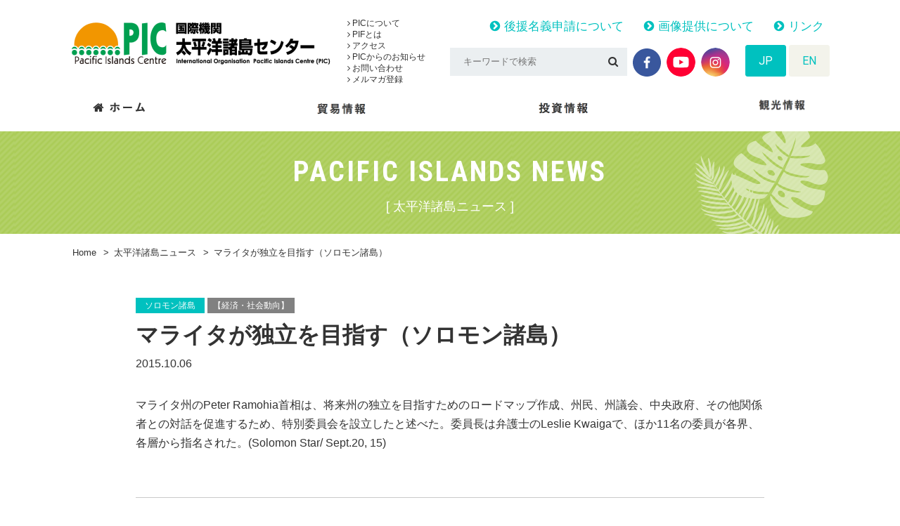

--- FILE ---
content_type: text/html; charset=UTF-8
request_url: https://pic.or.jp/pi_news/2074/
body_size: 12083
content:
<!doctype html>
<html lang="ja">
<head>
	<meta charset="UTF-8">
	<meta name="format-detection" content="telephone=no">
	<meta http-equiv="X-UA-Compatible" content="IE=edge"/>
	<meta name="viewport" content="width=device-width, initial-scale=1">
	<link rel="icon" href="https://pic.or.jp/ja/wp-content/themes/pic-html/dist/assets/images/favicon.ico">
	<link rel="shortcut icon" href="https://pic.or.jp/ja/wp-content/themes/pic-html/dist/assets/images/favicon.ico">
	<link rel="apple-touch-icon" href="https://pic.or.jp/ja/wp-content/themes/pic-html/dist/assets/images/web-clip-icon.png">
			<meta name="viewport" content="width=1300">
			<!-- Google Tag Manager -->
	<script>(function (w, d, s, l, i) {
			w[l] = w[l] || [];
			w[l].push({
				'gtm.start':
					new Date().getTime(), event: 'gtm.js'
			});
			var f = d.getElementsByTagName(s)[0],
				j = d.createElement(s), dl = l != 'dataLayer' ? '&l=' + l : '';
			j.async = true;
			j.src =
				'https://www.googletagmanager.com/gtm.js?id=' + i + dl;
			f.parentNode.insertBefore(j, f);
		})(window, document, 'script', 'dataLayer', 'GTM-KRP7P5F');</script>
	<!-- End Google Tag Manager -->
	<meta name='robots' content='index, follow, max-image-preview:large, max-snippet:-1, max-video-preview:-1' />
	<style>img:is([sizes="auto" i], [sizes^="auto," i]) { contain-intrinsic-size: 3000px 1500px }</style>
	
	<!-- This site is optimized with the Yoast SEO plugin v26.2 - https://yoast.com/wordpress/plugins/seo/ -->
	<title>マライタが独立を目指す（ソロモン諸島） - 国際機関　太平洋諸島センター</title>
	<meta name="description" content="太平洋諸島センター（Pacific Islands Centre, PIC）は、1996年10月1日に日本国政府と 太平洋地域の国際機関である南太平洋フォーラム（現　太平洋諸島フォーラム：PIF）とにより設立された国際機関で、日本とフォーラム加盟島嶼国（Forum Island Countries, FICs）との間の貿易・投資・観光の 促進を通じて、同島嶼国の経済的発展を支援することを目的としています。 太平洋諸島フォーラム（1971年名称変更、発足）には、太平洋島嶼国12カ国2地域及びオーストラリア、 ニュージーランド（NZ）が加盟しています。 また、準加盟国としてニューカレドニアとタヒチが加盟しています。 - マライタが独立を目指す（ソロモン諸島） - 国際機関　太平洋諸島センター" />
	<link rel="canonical" href="https://pic.or.jp/pi_news/2074/" />
	<meta property="og:locale" content="ja_JP" />
	<meta property="og:type" content="article" />
	<meta property="og:title" content="マライタが独立を目指す（ソロモン諸島） - 国際機関　太平洋諸島センター" />
	<meta property="og:description" content="太平洋諸島センター（Pacific Islands Centre, PIC）は、1996年10月1日に日本国政府と 太平洋地域の国際機関である南太平洋フォーラム（現　太平洋諸島フォーラム：PIF）とにより設立された国際機関で、日本とフォーラム加盟島嶼国（Forum Island Countries, FICs）との間の貿易・投資・観光の 促進を通じて、同島嶼国の経済的発展を支援することを目的としています。 太平洋諸島フォーラム（1971年名称変更、発足）には、太平洋島嶼国12カ国2地域及びオーストラリア、 ニュージーランド（NZ）が加盟しています。 また、準加盟国としてニューカレドニアとタヒチが加盟しています。 - マライタが独立を目指す（ソロモン諸島） - 国際機関　太平洋諸島センター" />
	<meta property="og:url" content="https://pic.or.jp/pi_news/2074/" />
	<meta property="og:site_name" content="国際機関　太平洋諸島センター" />
	<meta property="article:modified_time" content="2018-12-19T03:55:03+00:00" />
	<meta property="og:image" content="https://pic.or.jp/ja/wp-content/uploads/2018/03/img-ogp.png" />
	<meta property="og:image:width" content="1200" />
	<meta property="og:image:height" content="630" />
	<meta property="og:image:type" content="image/png" />
	<meta name="twitter:card" content="summary_large_image" />
	<script type="application/ld+json" class="yoast-schema-graph">{"@context":"https://schema.org","@graph":[{"@type":"WebPage","@id":"https://pic.or.jp/pi_news/2074/","url":"https://pic.or.jp/pi_news/2074/","name":"マライタが独立を目指す（ソロモン諸島） - 国際機関　太平洋諸島センター","isPartOf":{"@id":"https://pic.or.jp/#website"},"datePublished":"2015-10-05T16:56:45+00:00","dateModified":"2018-12-19T03:55:03+00:00","description":"太平洋諸島センター（Pacific Islands Centre, PIC）は、1996年10月1日に日本国政府と 太平洋地域の国際機関である南太平洋フォーラム（現　太平洋諸島フォーラム：PIF）とにより設立された国際機関で、日本とフォーラム加盟島嶼国（Forum Island Countries, FICs）との間の貿易・投資・観光の 促進を通じて、同島嶼国の経済的発展を支援することを目的としています。 太平洋諸島フォーラム（1971年名称変更、発足）には、太平洋島嶼国12カ国2地域及びオーストラリア、 ニュージーランド（NZ）が加盟しています。 また、準加盟国としてニューカレドニアとタヒチが加盟しています。 - マライタが独立を目指す（ソロモン諸島） - 国際機関　太平洋諸島センター","breadcrumb":{"@id":"https://pic.or.jp/pi_news/2074/#breadcrumb"},"inLanguage":"ja","potentialAction":[{"@type":"ReadAction","target":["https://pic.or.jp/pi_news/2074/"]}]},{"@type":"BreadcrumbList","@id":"https://pic.or.jp/pi_news/2074/#breadcrumb","itemListElement":[{"@type":"ListItem","position":1,"name":"Home","item":"https://pic.or.jp/"},{"@type":"ListItem","position":2,"name":"太平洋諸島ニュース","item":"https://pic.or.jp/pi_news/"},{"@type":"ListItem","position":3,"name":"マライタが独立を目指す（ソロモン諸島）"}]},{"@type":"WebSite","@id":"https://pic.or.jp/#website","url":"https://pic.or.jp/","name":"国際機関　太平洋諸島センター","description":"太平洋諸島センター（Pacific Islands Centre, PIC）は、1996年10月1日に日本国政府と 太平洋地域の国際機関である南太平洋フォーラム（現　太平洋諸島フォーラム：PIF）とにより設立された国際機関で、日本とフォーラム加盟島嶼国（Forum Island Countries, FICs）との間の貿易・投資・観光の 促進を通じて、同島嶼国の経済的発展を支援することを目的としています。 太平洋諸島フォーラム（1971年名称変更、発足）には、太平洋島嶼国12カ国2地域及びオーストラリア、 ニュージーランド（NZ）が加盟しています。 また、準加盟国としてニューカレドニアとタヒチが加盟しています。","potentialAction":[{"@type":"SearchAction","target":{"@type":"EntryPoint","urlTemplate":"https://pic.or.jp/?s={search_term_string}"},"query-input":{"@type":"PropertyValueSpecification","valueRequired":true,"valueName":"search_term_string"}}],"inLanguage":"ja"}]}</script>
	<!-- / Yoast SEO plugin. -->


<link rel='dns-prefetch' href='//static.addtoany.com' />
<link rel='dns-prefetch' href='//secure.gravatar.com' />
<link rel='dns-prefetch' href='//stats.wp.com' />
<link rel='dns-prefetch' href='//v0.wordpress.com' />
<script type="text/javascript">
/* <![CDATA[ */
window._wpemojiSettings = {"baseUrl":"https:\/\/s.w.org\/images\/core\/emoji\/16.0.1\/72x72\/","ext":".png","svgUrl":"https:\/\/s.w.org\/images\/core\/emoji\/16.0.1\/svg\/","svgExt":".svg","source":{"concatemoji":"https:\/\/pic.or.jp\/ja\/wp-includes\/js\/wp-emoji-release.min.js?ver=6.8.3"}};
/*! This file is auto-generated */
!function(s,n){var o,i,e;function c(e){try{var t={supportTests:e,timestamp:(new Date).valueOf()};sessionStorage.setItem(o,JSON.stringify(t))}catch(e){}}function p(e,t,n){e.clearRect(0,0,e.canvas.width,e.canvas.height),e.fillText(t,0,0);var t=new Uint32Array(e.getImageData(0,0,e.canvas.width,e.canvas.height).data),a=(e.clearRect(0,0,e.canvas.width,e.canvas.height),e.fillText(n,0,0),new Uint32Array(e.getImageData(0,0,e.canvas.width,e.canvas.height).data));return t.every(function(e,t){return e===a[t]})}function u(e,t){e.clearRect(0,0,e.canvas.width,e.canvas.height),e.fillText(t,0,0);for(var n=e.getImageData(16,16,1,1),a=0;a<n.data.length;a++)if(0!==n.data[a])return!1;return!0}function f(e,t,n,a){switch(t){case"flag":return n(e,"\ud83c\udff3\ufe0f\u200d\u26a7\ufe0f","\ud83c\udff3\ufe0f\u200b\u26a7\ufe0f")?!1:!n(e,"\ud83c\udde8\ud83c\uddf6","\ud83c\udde8\u200b\ud83c\uddf6")&&!n(e,"\ud83c\udff4\udb40\udc67\udb40\udc62\udb40\udc65\udb40\udc6e\udb40\udc67\udb40\udc7f","\ud83c\udff4\u200b\udb40\udc67\u200b\udb40\udc62\u200b\udb40\udc65\u200b\udb40\udc6e\u200b\udb40\udc67\u200b\udb40\udc7f");case"emoji":return!a(e,"\ud83e\udedf")}return!1}function g(e,t,n,a){var r="undefined"!=typeof WorkerGlobalScope&&self instanceof WorkerGlobalScope?new OffscreenCanvas(300,150):s.createElement("canvas"),o=r.getContext("2d",{willReadFrequently:!0}),i=(o.textBaseline="top",o.font="600 32px Arial",{});return e.forEach(function(e){i[e]=t(o,e,n,a)}),i}function t(e){var t=s.createElement("script");t.src=e,t.defer=!0,s.head.appendChild(t)}"undefined"!=typeof Promise&&(o="wpEmojiSettingsSupports",i=["flag","emoji"],n.supports={everything:!0,everythingExceptFlag:!0},e=new Promise(function(e){s.addEventListener("DOMContentLoaded",e,{once:!0})}),new Promise(function(t){var n=function(){try{var e=JSON.parse(sessionStorage.getItem(o));if("object"==typeof e&&"number"==typeof e.timestamp&&(new Date).valueOf()<e.timestamp+604800&&"object"==typeof e.supportTests)return e.supportTests}catch(e){}return null}();if(!n){if("undefined"!=typeof Worker&&"undefined"!=typeof OffscreenCanvas&&"undefined"!=typeof URL&&URL.createObjectURL&&"undefined"!=typeof Blob)try{var e="postMessage("+g.toString()+"("+[JSON.stringify(i),f.toString(),p.toString(),u.toString()].join(",")+"));",a=new Blob([e],{type:"text/javascript"}),r=new Worker(URL.createObjectURL(a),{name:"wpTestEmojiSupports"});return void(r.onmessage=function(e){c(n=e.data),r.terminate(),t(n)})}catch(e){}c(n=g(i,f,p,u))}t(n)}).then(function(e){for(var t in e)n.supports[t]=e[t],n.supports.everything=n.supports.everything&&n.supports[t],"flag"!==t&&(n.supports.everythingExceptFlag=n.supports.everythingExceptFlag&&n.supports[t]);n.supports.everythingExceptFlag=n.supports.everythingExceptFlag&&!n.supports.flag,n.DOMReady=!1,n.readyCallback=function(){n.DOMReady=!0}}).then(function(){return e}).then(function(){var e;n.supports.everything||(n.readyCallback(),(e=n.source||{}).concatemoji?t(e.concatemoji):e.wpemoji&&e.twemoji&&(t(e.twemoji),t(e.wpemoji)))}))}((window,document),window._wpemojiSettings);
/* ]]> */
</script>
<style id='wp-emoji-styles-inline-css' type='text/css'>

	img.wp-smiley, img.emoji {
		display: inline !important;
		border: none !important;
		box-shadow: none !important;
		height: 1em !important;
		width: 1em !important;
		margin: 0 0.07em !important;
		vertical-align: -0.1em !important;
		background: none !important;
		padding: 0 !important;
	}
</style>
<link rel='stylesheet' id='wp-block-library-css' href='https://pic.or.jp/ja/wp-includes/css/dist/block-library/style.min.css?ver=6.8.3' type='text/css' media='all' />
<style id='classic-theme-styles-inline-css' type='text/css'>
/*! This file is auto-generated */
.wp-block-button__link{color:#fff;background-color:#32373c;border-radius:9999px;box-shadow:none;text-decoration:none;padding:calc(.667em + 2px) calc(1.333em + 2px);font-size:1.125em}.wp-block-file__button{background:#32373c;color:#fff;text-decoration:none}
</style>
<link rel='stylesheet' id='mediaelement-css' href='https://pic.or.jp/ja/wp-includes/js/mediaelement/mediaelementplayer-legacy.min.css?ver=4.2.17' type='text/css' media='all' />
<link rel='stylesheet' id='wp-mediaelement-css' href='https://pic.or.jp/ja/wp-includes/js/mediaelement/wp-mediaelement.min.css?ver=6.8.3' type='text/css' media='all' />
<style id='jetpack-sharing-buttons-style-inline-css' type='text/css'>
.jetpack-sharing-buttons__services-list{display:flex;flex-direction:row;flex-wrap:wrap;gap:0;list-style-type:none;margin:5px;padding:0}.jetpack-sharing-buttons__services-list.has-small-icon-size{font-size:12px}.jetpack-sharing-buttons__services-list.has-normal-icon-size{font-size:16px}.jetpack-sharing-buttons__services-list.has-large-icon-size{font-size:24px}.jetpack-sharing-buttons__services-list.has-huge-icon-size{font-size:36px}@media print{.jetpack-sharing-buttons__services-list{display:none!important}}.editor-styles-wrapper .wp-block-jetpack-sharing-buttons{gap:0;padding-inline-start:0}ul.jetpack-sharing-buttons__services-list.has-background{padding:1.25em 2.375em}
</style>
<style id='global-styles-inline-css' type='text/css'>
:root{--wp--preset--aspect-ratio--square: 1;--wp--preset--aspect-ratio--4-3: 4/3;--wp--preset--aspect-ratio--3-4: 3/4;--wp--preset--aspect-ratio--3-2: 3/2;--wp--preset--aspect-ratio--2-3: 2/3;--wp--preset--aspect-ratio--16-9: 16/9;--wp--preset--aspect-ratio--9-16: 9/16;--wp--preset--color--black: #000000;--wp--preset--color--cyan-bluish-gray: #abb8c3;--wp--preset--color--white: #ffffff;--wp--preset--color--pale-pink: #f78da7;--wp--preset--color--vivid-red: #cf2e2e;--wp--preset--color--luminous-vivid-orange: #ff6900;--wp--preset--color--luminous-vivid-amber: #fcb900;--wp--preset--color--light-green-cyan: #7bdcb5;--wp--preset--color--vivid-green-cyan: #00d084;--wp--preset--color--pale-cyan-blue: #8ed1fc;--wp--preset--color--vivid-cyan-blue: #0693e3;--wp--preset--color--vivid-purple: #9b51e0;--wp--preset--gradient--vivid-cyan-blue-to-vivid-purple: linear-gradient(135deg,rgba(6,147,227,1) 0%,rgb(155,81,224) 100%);--wp--preset--gradient--light-green-cyan-to-vivid-green-cyan: linear-gradient(135deg,rgb(122,220,180) 0%,rgb(0,208,130) 100%);--wp--preset--gradient--luminous-vivid-amber-to-luminous-vivid-orange: linear-gradient(135deg,rgba(252,185,0,1) 0%,rgba(255,105,0,1) 100%);--wp--preset--gradient--luminous-vivid-orange-to-vivid-red: linear-gradient(135deg,rgba(255,105,0,1) 0%,rgb(207,46,46) 100%);--wp--preset--gradient--very-light-gray-to-cyan-bluish-gray: linear-gradient(135deg,rgb(238,238,238) 0%,rgb(169,184,195) 100%);--wp--preset--gradient--cool-to-warm-spectrum: linear-gradient(135deg,rgb(74,234,220) 0%,rgb(151,120,209) 20%,rgb(207,42,186) 40%,rgb(238,44,130) 60%,rgb(251,105,98) 80%,rgb(254,248,76) 100%);--wp--preset--gradient--blush-light-purple: linear-gradient(135deg,rgb(255,206,236) 0%,rgb(152,150,240) 100%);--wp--preset--gradient--blush-bordeaux: linear-gradient(135deg,rgb(254,205,165) 0%,rgb(254,45,45) 50%,rgb(107,0,62) 100%);--wp--preset--gradient--luminous-dusk: linear-gradient(135deg,rgb(255,203,112) 0%,rgb(199,81,192) 50%,rgb(65,88,208) 100%);--wp--preset--gradient--pale-ocean: linear-gradient(135deg,rgb(255,245,203) 0%,rgb(182,227,212) 50%,rgb(51,167,181) 100%);--wp--preset--gradient--electric-grass: linear-gradient(135deg,rgb(202,248,128) 0%,rgb(113,206,126) 100%);--wp--preset--gradient--midnight: linear-gradient(135deg,rgb(2,3,129) 0%,rgb(40,116,252) 100%);--wp--preset--font-size--small: 13px;--wp--preset--font-size--medium: 20px;--wp--preset--font-size--large: 36px;--wp--preset--font-size--x-large: 42px;--wp--preset--spacing--20: 0.44rem;--wp--preset--spacing--30: 0.67rem;--wp--preset--spacing--40: 1rem;--wp--preset--spacing--50: 1.5rem;--wp--preset--spacing--60: 2.25rem;--wp--preset--spacing--70: 3.38rem;--wp--preset--spacing--80: 5.06rem;--wp--preset--shadow--natural: 6px 6px 9px rgba(0, 0, 0, 0.2);--wp--preset--shadow--deep: 12px 12px 50px rgba(0, 0, 0, 0.4);--wp--preset--shadow--sharp: 6px 6px 0px rgba(0, 0, 0, 0.2);--wp--preset--shadow--outlined: 6px 6px 0px -3px rgba(255, 255, 255, 1), 6px 6px rgba(0, 0, 0, 1);--wp--preset--shadow--crisp: 6px 6px 0px rgba(0, 0, 0, 1);}:where(.is-layout-flex){gap: 0.5em;}:where(.is-layout-grid){gap: 0.5em;}body .is-layout-flex{display: flex;}.is-layout-flex{flex-wrap: wrap;align-items: center;}.is-layout-flex > :is(*, div){margin: 0;}body .is-layout-grid{display: grid;}.is-layout-grid > :is(*, div){margin: 0;}:where(.wp-block-columns.is-layout-flex){gap: 2em;}:where(.wp-block-columns.is-layout-grid){gap: 2em;}:where(.wp-block-post-template.is-layout-flex){gap: 1.25em;}:where(.wp-block-post-template.is-layout-grid){gap: 1.25em;}.has-black-color{color: var(--wp--preset--color--black) !important;}.has-cyan-bluish-gray-color{color: var(--wp--preset--color--cyan-bluish-gray) !important;}.has-white-color{color: var(--wp--preset--color--white) !important;}.has-pale-pink-color{color: var(--wp--preset--color--pale-pink) !important;}.has-vivid-red-color{color: var(--wp--preset--color--vivid-red) !important;}.has-luminous-vivid-orange-color{color: var(--wp--preset--color--luminous-vivid-orange) !important;}.has-luminous-vivid-amber-color{color: var(--wp--preset--color--luminous-vivid-amber) !important;}.has-light-green-cyan-color{color: var(--wp--preset--color--light-green-cyan) !important;}.has-vivid-green-cyan-color{color: var(--wp--preset--color--vivid-green-cyan) !important;}.has-pale-cyan-blue-color{color: var(--wp--preset--color--pale-cyan-blue) !important;}.has-vivid-cyan-blue-color{color: var(--wp--preset--color--vivid-cyan-blue) !important;}.has-vivid-purple-color{color: var(--wp--preset--color--vivid-purple) !important;}.has-black-background-color{background-color: var(--wp--preset--color--black) !important;}.has-cyan-bluish-gray-background-color{background-color: var(--wp--preset--color--cyan-bluish-gray) !important;}.has-white-background-color{background-color: var(--wp--preset--color--white) !important;}.has-pale-pink-background-color{background-color: var(--wp--preset--color--pale-pink) !important;}.has-vivid-red-background-color{background-color: var(--wp--preset--color--vivid-red) !important;}.has-luminous-vivid-orange-background-color{background-color: var(--wp--preset--color--luminous-vivid-orange) !important;}.has-luminous-vivid-amber-background-color{background-color: var(--wp--preset--color--luminous-vivid-amber) !important;}.has-light-green-cyan-background-color{background-color: var(--wp--preset--color--light-green-cyan) !important;}.has-vivid-green-cyan-background-color{background-color: var(--wp--preset--color--vivid-green-cyan) !important;}.has-pale-cyan-blue-background-color{background-color: var(--wp--preset--color--pale-cyan-blue) !important;}.has-vivid-cyan-blue-background-color{background-color: var(--wp--preset--color--vivid-cyan-blue) !important;}.has-vivid-purple-background-color{background-color: var(--wp--preset--color--vivid-purple) !important;}.has-black-border-color{border-color: var(--wp--preset--color--black) !important;}.has-cyan-bluish-gray-border-color{border-color: var(--wp--preset--color--cyan-bluish-gray) !important;}.has-white-border-color{border-color: var(--wp--preset--color--white) !important;}.has-pale-pink-border-color{border-color: var(--wp--preset--color--pale-pink) !important;}.has-vivid-red-border-color{border-color: var(--wp--preset--color--vivid-red) !important;}.has-luminous-vivid-orange-border-color{border-color: var(--wp--preset--color--luminous-vivid-orange) !important;}.has-luminous-vivid-amber-border-color{border-color: var(--wp--preset--color--luminous-vivid-amber) !important;}.has-light-green-cyan-border-color{border-color: var(--wp--preset--color--light-green-cyan) !important;}.has-vivid-green-cyan-border-color{border-color: var(--wp--preset--color--vivid-green-cyan) !important;}.has-pale-cyan-blue-border-color{border-color: var(--wp--preset--color--pale-cyan-blue) !important;}.has-vivid-cyan-blue-border-color{border-color: var(--wp--preset--color--vivid-cyan-blue) !important;}.has-vivid-purple-border-color{border-color: var(--wp--preset--color--vivid-purple) !important;}.has-vivid-cyan-blue-to-vivid-purple-gradient-background{background: var(--wp--preset--gradient--vivid-cyan-blue-to-vivid-purple) !important;}.has-light-green-cyan-to-vivid-green-cyan-gradient-background{background: var(--wp--preset--gradient--light-green-cyan-to-vivid-green-cyan) !important;}.has-luminous-vivid-amber-to-luminous-vivid-orange-gradient-background{background: var(--wp--preset--gradient--luminous-vivid-amber-to-luminous-vivid-orange) !important;}.has-luminous-vivid-orange-to-vivid-red-gradient-background{background: var(--wp--preset--gradient--luminous-vivid-orange-to-vivid-red) !important;}.has-very-light-gray-to-cyan-bluish-gray-gradient-background{background: var(--wp--preset--gradient--very-light-gray-to-cyan-bluish-gray) !important;}.has-cool-to-warm-spectrum-gradient-background{background: var(--wp--preset--gradient--cool-to-warm-spectrum) !important;}.has-blush-light-purple-gradient-background{background: var(--wp--preset--gradient--blush-light-purple) !important;}.has-blush-bordeaux-gradient-background{background: var(--wp--preset--gradient--blush-bordeaux) !important;}.has-luminous-dusk-gradient-background{background: var(--wp--preset--gradient--luminous-dusk) !important;}.has-pale-ocean-gradient-background{background: var(--wp--preset--gradient--pale-ocean) !important;}.has-electric-grass-gradient-background{background: var(--wp--preset--gradient--electric-grass) !important;}.has-midnight-gradient-background{background: var(--wp--preset--gradient--midnight) !important;}.has-small-font-size{font-size: var(--wp--preset--font-size--small) !important;}.has-medium-font-size{font-size: var(--wp--preset--font-size--medium) !important;}.has-large-font-size{font-size: var(--wp--preset--font-size--large) !important;}.has-x-large-font-size{font-size: var(--wp--preset--font-size--x-large) !important;}
:where(.wp-block-post-template.is-layout-flex){gap: 1.25em;}:where(.wp-block-post-template.is-layout-grid){gap: 1.25em;}
:where(.wp-block-columns.is-layout-flex){gap: 2em;}:where(.wp-block-columns.is-layout-grid){gap: 2em;}
:root :where(.wp-block-pullquote){font-size: 1.5em;line-height: 1.6;}
</style>
<link rel='stylesheet' id='addtoany-css' href='https://pic.or.jp/ja/wp-content/plugins/add-to-any/addtoany.min.css?ver=1.16' type='text/css' media='all' />
<link rel='stylesheet' id='growp_owl-css' href='https://pic.or.jp/ja/wp-content/themes/pic-html/dist/bower_components/owl.carousel/dist/assets/owl.carousel.min.css?ver=1768877982' type='text/css' media='all' />
<link rel='stylesheet' id='growp_owl-theme-css' href='https://pic.or.jp/ja/wp-content/themes/pic-html/dist/bower_components/owl.carousel/dist/assets/owl.theme.default.min.css?ver=1768877982' type='text/css' media='all' />
<link rel='stylesheet' id='growp_owl-theme-green-css' href='https://pic.or.jp/ja/wp-content/themes/pic-html/dist/bower_components/owl.carousel/dist/assets/owl.theme.green.min.css?ver=1768877982' type='text/css' media='all' />
<link rel='stylesheet' id='growp_remodal-themes-css' href='https://pic.or.jp/ja/wp-content/themes/pic-html/dist/bower_components/remodal/dist/remodal-default-theme.css?ver=1768877982' type='text/css' media='all' />
<link rel='stylesheet' id='growp_remodal-css' href='https://pic.or.jp/ja/wp-content/themes/pic-html/dist/bower_components/remodal/dist/remodal.css?ver=1768877982' type='text/css' media='all' />
<link rel='stylesheet' id='growp_main-css' href='https://pic.or.jp/ja/wp-content/themes/pic-html/dist/assets/css/style.css?ver=1768877982' type='text/css' media='all' />
<link rel='stylesheet' id='growp_overwrite-css' href='https://pic.or.jp/ja/wp-content/themes/pic-wp/overwrite.css?ver=1768877982' type='text/css' media='all' />
<script type="text/javascript" id="addtoany-core-js-before">
/* <![CDATA[ */
window.a2a_config=window.a2a_config||{};a2a_config.callbacks=[];a2a_config.overlays=[];a2a_config.templates={};a2a_localize = {
	Share: "共有",
	Save: "ブックマーク",
	Subscribe: "購読",
	Email: "メール",
	Bookmark: "ブックマーク",
	ShowAll: "すべて表示する",
	ShowLess: "小さく表示する",
	FindServices: "サービスを探す",
	FindAnyServiceToAddTo: "追加するサービスを今すぐ探す",
	PoweredBy: "Powered by",
	ShareViaEmail: "メールでシェアする",
	SubscribeViaEmail: "メールで購読する",
	BookmarkInYourBrowser: "ブラウザにブックマーク",
	BookmarkInstructions: "このページをブックマークするには、 Ctrl+D または \u2318+D を押下。",
	AddToYourFavorites: "お気に入りに追加",
	SendFromWebOrProgram: "任意のメールアドレスまたはメールプログラムから送信",
	EmailProgram: "メールプログラム",
	More: "詳細&#8230;",
	ThanksForSharing: "共有ありがとうございます !",
	ThanksForFollowing: "フォローありがとうございます !"
};
/* ]]> */
</script>
<script type="text/javascript" defer src="https://static.addtoany.com/menu/page.js" id="addtoany-core-js"></script>
<script type="text/javascript" src="https://pic.or.jp/ja/wp-includes/js/jquery/jquery.min.js?ver=3.7.1" id="jquery-core-js"></script>
<script type="text/javascript" src="https://pic.or.jp/ja/wp-includes/js/jquery/jquery-migrate.min.js?ver=3.4.1" id="jquery-migrate-js"></script>
<script type="text/javascript" defer src="https://pic.or.jp/ja/wp-content/plugins/add-to-any/addtoany.min.js?ver=1.1" id="addtoany-jquery-js"></script>
<link rel="https://api.w.org/" href="https://pic.or.jp/wp-json/" /><link rel="alternate" title="oEmbed (JSON)" type="application/json+oembed" href="https://pic.or.jp/wp-json/oembed/1.0/embed?url=https%3A%2F%2Fpic.or.jp%2Fpi_news%2F2074%2F" />
<link rel="alternate" title="oEmbed (XML)" type="text/xml+oembed" href="https://pic.or.jp/wp-json/oembed/1.0/embed?url=https%3A%2F%2Fpic.or.jp%2Fpi_news%2F2074%2F&#038;format=xml" />
	<style>img#wpstats{display:none}</style>
		</head>
<body class="wp-singular pi_news-template-default single single-pi_news postid-2074 wp-theme-pic-wp wp-child-theme-pic-htmldist %e3%83%9e%e3%83%a9%e3%82%a4%e3%82%bf%e3%81%8c%e7%8b%ac%e7%ab%8b%e3%82%92%e7%9b%ae%e6%8c%87%e3%81%99%ef%bc%88%e3%82%bd%e3%83%ad%e3%83%a2%e3%83%b3%e8%ab%b8%e5%b3%b6%ef%bc%89">
<!-- Google Tag Manager (noscript) -->
<noscript>
	<iframe src="https://www.googletagmanager.com/ns.html?id=GTM-KRP7P5F"
			height="0" width="0" style="display:none;visibility:hidden"></iframe>
</noscript>
<!-- End Google Tag Manager (noscript) -->
<div class="l-smp-header">
	<div class="l-smp-header__logo"><img src="https://pic.or.jp/ja/wp-content/themes/pic-html/dist/assets/images/logo.png" alt="国際機関　太平洋諸島センター"/>
	</div>
	<a class="slidebar-button js-slidebar-button"
	   href="#"><span><span></span><span></span><span></span></span><strong><em>MENU</em><b>閉じる</b></strong></a>
</div>
<div class="slidebar-menu js-slidebar-menu is-top-to-bottom">
	<div class="slidebar-menu-inner">
		<div class="slidebar-lang">
			<ul>
				<li><a class="is-active" href="https://pic.or.jp/">JP</a>
				</li>
				<li><a href="https://pic.or.jp/en/">EN</a>
				</li>
			</ul>
		</div>
		<div class="slidebar-nav">
			<div class="slidebar-nav__item c-sp-accordion js-sp-accordion">
				<p class="c-sp-accordion__title" data-sp-accordion-title="sp-accordion-title"><a href="/about-pic/">PICについて</a></p>
				<ul class="c-sp-accordion__panel" data-sp-accordion-content="sp-accordion-content">
					<li><a href="/about-pic/">PICについて</a></li>
					<li><a href="/about-pic/">PIFとは</a></li>
					<li><a href="/about-pic/access/">アクセス</a></li>
					<li><a href="/pic_info/">PICからのお知らせ</a></li>
					<li><a href="/pic_info/contact/">お問い合わせ</a></li>
				</ul>
			</div>
			<div class="slidebar-nav__item c-sp-accordion js-sp-accordion">
				<p class="c-sp-accordion__title" data-sp-accordion-title="sp-accordion-title"><a href="/trade/">貿易情報</a>
				</p>
				<ul class="c-sp-accordion__panel" data-sp-accordion-content="sp-accordion-content">
					<li><a href="/trade/">貿易情報</a>
					</li>
					<li><a href="/pi_home_products/">日本で買える製品紹介</a>
					</li>
					<!-- <li><a href="/trade_product/">輸出希望製品</a>
					</li> -->
					<li><a href="/trade/stats/">貿易・観光統計</a>
					</li>
					<li><a href="/trade_info/">貿易ニュース</a>
					</li>
				</ul>
			</div>
			<div class="slidebar-nav__item c-sp-accordion js-sp-accordion">
				<p class="c-sp-accordion__title" data-sp-accordion-title="sp-accordion-title"><a href="/investment-news/">投資情報</a>
				</p>
				<ul class="c-sp-accordion__panel" data-sp-accordion-content="sp-accordion-content">
					<li><a href="/investment-news/">投資情報</a>
					</li>
					<li><a href="/investment-news/investment-guide/">投資ガイド</a>
					</li>
					<li><a href="/archives/investment/">投資ニュース</a>
					</li>
				</ul>
			</div>
			<div class="slidebar-nav__item c-sp-accordion js-sp-accordion">
				<p class="c-sp-accordion__title" data-sp-accordion-title="sp-accordion-title"><a href="/tourism/">観光</a>
				</p>
				<ul class="c-sp-accordion__panel" data-sp-accordion-content="sp-accordion-content">
					<li><a href="/tourism/">観光情報</a>
					</li>
					<li><a href="/tourism/statistics/">観光統計</a>
					</li>
					<li><a href="/tourism/travel/">旅行代理店一覧</a>
					</li>
					<li><a href="/tourism_info/">観光ニュース</a>
					</li>
					<li><a href="/travel_documentary/">旅行記</a>
					</li>
				</ul>
			</div>
			<!--			<div class="slidebar-nav__item c-sp-accordion js-sp-accordion">-->
			<!--				<p class="c-sp-accordion__title" data-sp-accordion-title="sp-accordion-title"><a href="/pi_home_products/">日本で買える製品紹介</a>-->
			<!--				</p>-->
			<!--				<ul class="c-sp-accordion__panel" data-sp-accordion-content="sp-accordion-content">-->
			<!--					<li><a href="/pi_home_products/">日本で買える製品紹介</a>-->
			<!--					</li>-->
			<!--				</ul>-->
			<!--			</div>-->
		</div>
		<div class="slidebar-keywords">
			<form method="get" action="https://pic.or.jp/">
				<input type="text" name="s" placeholder="キーワードで検索">
				<button type="submit"><i class="fa fa-search" aria-hidden="true"></i></button>
			</form>
		</div>
	</div>
</div>
	<div class="slidebar-container js-slidebar-container is-top-to-bottom">
		<header class="l-header">
	<div class="l-container">
		<div class="l-header__inner">
			<a class="l-header__logo" href="https://pic.or.jp/"><img src="https://pic.or.jp/ja/wp-content/themes/pic-html/dist/assets/images/logo.png" alt="国際機関　太平洋諸島センター"/></a>
			<div class="l-header__nav">
				<ul>
					<li>
						<a href="https://pic.or.jp/about-pic/"><i class="fa fa-angle-right" aria-hidden="true"></i> PICについて</a>
					</li>
					<li>
						<a href="https://pic.or.jp/about-pic/#pif"><i class="fa fa-angle-right" aria-hidden="true"></i> PIFとは</a>
					</li>
					<li>
						<a href="https://pic.or.jp/about-pic/access/"><i class="fa fa-angle-right" aria-hidden="true"></i> アクセス</a>
					</li>
					<li>
						<a href="https://pic.or.jp/pic_info/"><i class="fa fa-angle-right" aria-hidden="true"></i> PICからのお知らせ</a>
					</li>
					<li>
						<a href="https://pic.or.jp/pic_info/contact/"><i class="fa fa-angle-right" aria-hidden="true"></i> お問い合わせ</a>
					</li>
					<li>
						<a href="https://pic.or.jp/mail-magazine/"><i class="fa fa-angle-right" aria-hidden="true"></i> メルマガ登録</a>
					</li>
				</ul>
			</div>
			<div class="l-header__infobox">
				<div class="l-header__infobox__head">
					<div class="l-header__line">
						<ul class="inline-list">
							<li>
								<a href="/sponsorship-name-application/"><i class="fa fa-chevron-circle-right"></i> 後援名義申請について</a>
							</li>
							<li>
								<a href="/picture-provided/"><i class="fa fa-chevron-circle-right"></i> 画像提供について</a>
							</li>
							<li>
								<a href="/link/"><i class="fa fa-chevron-circle-right"></i> リンク</a>
							</li>
						</ul>
					</div>
				</div>
				<div class="l-header__infobox__foot">
					<div class="l-header__keywords"><span>
                <form method="get" action="https://pic.or.jp/">
                  <input type="text" name="s" placeholder="キーワードで検索">
                  <button type="submit"><i class="fa fa-search" aria-hidden="true"></i></button>
                </form></span></div>
					<div class="l-header__sns">
						<a href="https://www.facebook.com/%E5%9B%BD%E9%9A%9B%E6%A9%9F%E9%96%A2%E5%A4%AA%E5%B9%B3%E6%B4%8B%E8%AB%B8%E5%B3%B6%E3%82%BB%E3%83%B3%E3%82%BF%E3%83%BC-554835754873436/"
						   target="_blank">
							<img src="https://pic.or.jp/ja/wp-content/themes/pic-html/dist/assets/images/icon-facebook.svg" alt="Facebook"/>
						</a>
					</div>
					
					<div class="l-header__sns">
						<a href="https://www.youtube.com/@pic_pacificandjapan/featured"
						   target="_blank">
							<img class="insta" src="https://pic.or.jp/ja/wp-content/uploads/2025/11/icon-youtube.png" alt="Youtube"/>
						</a>
					</div>

					<div class="l-header__sns">
						<a href="https://www.instagram.com/pacificislandscentre/" target="_blank">
							<img class="insta" src="https://pic.or.jp/ja/wp-content/themes/pic-html/dist/assets/images/icon-instagram.png"
								 alt="Instagram"/>
						</a>
					</div>
					<div class="l-header__lang">
						<ul>
							<li><a class="is-active" href="https://pic.or.jp/">JP</a>
							</li>
							<li><a href="/en/">EN</a>
							</li>
						</ul>
					</div>
				</div>
			</div>
		</div>

	</div>
</header>
<nav class="l-global-nav">
	<div class="l-container">
		<ul>
			<li class="js-dropdown">
				<a href="https://pic.or.jp/">
					<img src="https://pic.or.jp/ja/wp-content/themes/pic-html/dist/assets/images/global-nav-01.png" alt="ホーム" />
				</a>
			</li>
<!--			<li class="js-dropdown">-->
<!--				<a href="/about-pic/" class="js-dropdown-trigger">-->
<!--					<img src="--><!--/assets/images/global-nav-02.png" alt="PICについて" />-->
<!--				</a>-->
<!--				<div class="l-global-nav__dropdown js-dropdown-target">-->
<!--					<div class="l-container">-->
<!--						<ul>-->
<!--							<li>-->
<!--								<a href="/about-pic/introduction/">太平洋諸島センターとは</a>-->
<!--							</li>-->
<!--							<li>-->
<!--								<a href="/about-pic/message/">所長挨拶</a>-->
<!--							</li>-->
<!--							<li>-->
<!--								<a href="/about-pic/access/">交通案内</a>-->
<!--							</li>-->
<!--							<li>-->
<!--								<a href="/pic_info/">PICからのお知らせ</a>-->
<!--							</li>-->
<!--						</ul>-->
<!--					</div>-->
<!--				</div>-->
<!--			</li>-->
			<li class="js-dropdown">
				<a href="/trade/">
					<img src="https://pic.or.jp/ja/wp-content/themes/pic-html/dist/assets/images/global-nav-03.png" alt="貿易情報" />
				</a>
			</li>
			<li class="js-dropdown">
				<a href="/investment-news/">
					<img src="https://pic.or.jp/ja/wp-content/themes/pic-html/dist/assets/images/global-nav-04.png" alt="投資情報" />
				</a>
			</li>
			<li class="js-dropdown">
				<a href="/tourism/">
					<img src="https://pic.or.jp/ja/wp-content/themes/pic-html/dist/assets/images/global-nav-05.png" alt="観光情報" />
				</a>
			</li>
		</ul>
	</div>
</nav>
<!-- ページヘッダー-->
<div class="c-page-header is-other">
	<div class="l-container">
		<h1>
			<strong>PACIFIC ISLANDS NEWS</strong>
			<small>[ 太平洋諸島ニュース ]</small>
		</h1>
	</div>
</div>
	<div class="c-breadcrumb">
		<div class="l-container"><span><span><a href="https://pic.or.jp/">Home</a></span> &gt; <span><a href="https://pic.or.jp/pi_news/">太平洋諸島ニュース</a></span> &gt; <span class="breadcrumb_last" aria-current="page">マライタが独立を目指す（ソロモン諸島）</span></span></div>	</div>
		<div class="l-main">
				<div class="l-container">
		<article id="post-2074" class="entry post-2074 pi_news type-pi_news status-publish hentry theme_pi_news-162 country_pi_news-country_pi_news-04">
			<div class="row">
				<div class="large-10 is-push-lg-1">
					<div class="p-post">
													<div class="p-post__category">
																		<div class="c-label is-primary">ソロモン諸島</div>
																				<div class="c-label is-sm is-tertiary">【経済・社会動向】</div>
																	</div>
													<h1 class="p-post__title">マライタが独立を目指す（ソロモン諸島）</h1>
						<div class="p-post__sup">
							<div class="p-post__date">2015.10.06</div>
													</div>
						<div class="p-post__content l-post-content">
							<p>マライタ州のPeter Ramohia首相は、将来州の独立を目指すためのロードマップ作成、州民、州議会、中央政府、その他関係者との対話を促進するため、特別委員会を設立したと述べた。委員長は弁護士のLeslie Kwaigaで、ほか11名の委員が各界、各層から指名された。(Solomon Star/ Sept.20, 15)</p>						</div>
					</div>
					<nav class="c-post-navs"><ul><li class="c-post-navs__prev"><a href="https://pic.or.jp/pi_news/2073/">前の記事へ</a></li><li class="c-post-navs__center"><a href="/pi_news/"><img src="https://pic.or.jp/ja/wp-content/themes/pic-html/dist/assets/images/icon-post-navs-backtolist.svg" alt="一覧へ戻る"></a></li><li class="c-post-navs__next"><a href="https://pic.or.jp/pi_news/2075/">次の記事へ</a></li></ul></nav>				</div>
			</div>
		</article>
	</div>
			</div>
		<footer class="l-footer">
	<div class="l-footer__backtotop">
		<div class="l-container"><a class="js-anchor" href="#" data-anchor-target="body">
				<svg width="54px" height="54px" viewBox="0 0 54 54" version="1.1" xmlns="http://www.w3.org/2000/svg" xmlns:xlink="http://www.w3.org/1999/xlink">
					<defs></defs>
					<g id="Page-1" stroke="none" stroke-width="1" fill="none" fill-rule="evenodd">
						<g>
							<path d="M52,54 L2,54 C0.896,54 0,53.104 0,52 L0,2 C0,0.896 0.896,0 2,0 L52,0 C53.104,0 54,0.896 54,2 L54,52 C54,53.104 53.104,54 52,54" id="Fill-1" fill="#00C3C1"></path>
							<polygon id="Fill-3" fill="#FFFFFF" points="19 21.7021 26.958 14.0001 27.042 14.0001 35 21.7021 33.842 22.0001 27.02 15.3471 26.979 15.3471 20.156 22.0001"></polygon>
							<polygon id="Fill-5" fill="#FFFFFF" points="20.9707 34.0049 17.7347 34.0049 17.7347 43.3479 15.8297 43.3479 15.8297 34.0049 12.6227 34.0049 12.6227 32.4789 20.9707 32.4789"></polygon>
							<path d="M24.1035,37.9272 C24.1035,40.7002 25.1675,42.1012 26.7645,42.1012 C28.3615,42.1012 29.4125,40.7002 29.4125,37.9272 C29.4125,35.1392 28.3615,33.7532 26.7645,33.7532 C25.1675,33.7532 24.1035,35.1392 24.1035,37.9272 M31.4155,37.9132 C31.4155,41.4992 29.5385,43.5582 26.7505,43.5582 C23.9635,43.5582 22.1005,41.5272 22.1005,37.9412 C22.1005,34.3412 23.9915,32.2962 26.7645,32.2962 C29.5525,32.2962 31.4155,34.3132 31.4155,37.9132" id="Fill-7" fill="#FFFFFF"></path>
							<path d="M35.3037,37.3672 L37.0827,37.3672 C38.5257,37.3672 39.2257,36.7082 39.2257,35.6012 C39.2257,34.5232 38.5957,33.8932 37.1527,33.8932 L35.3037,33.8932 L35.3037,37.3672 Z M37.2507,32.4782 C39.9257,32.4782 41.1307,33.5852 41.1307,35.5882 C41.1307,37.5912 39.7437,38.7822 37.1387,38.7822 L35.3037,38.7822 L35.3037,43.3482 L33.4127,43.3482 L33.4127,32.4782 L37.2507,32.4782 Z" id="Fill-9" fill="#FFFFFF"></path>
						</g>
					</g>
				</svg>
			</a></div>
	</div>
	<div class="l-footer__nav">
		<div class="l-container">
			<div class="l-footer__nav__inner">
				<div class="l-footer__nav__item c-sp-accordion js-sp-accordion">
					<p class="c-sp-accordion__title" data-sp-accordion-title="sp-accordion-title"><a href="/about-pic/">PICについて</a>
					</p>
					<ul class="c-sp-accordion__panel" data-sp-accordion-content="sp-accordion-content">
						<li><a href="/about-pic/">PICについて</a></li>
						<li><a href="/about-pic#pif">PIFとは</a></li>
						<li><a href="/about-pic/access/">アクセス</a></li>
						<li><a href="/pic_info/">PICからのお知らせ</a></li>
						<li><a href="/pic_info/contact/">お問い合わせ</a></li>
						<li><a href="/mail-magazine/">メルマガ登録</a></li>
					</ul>
				</div>
				<div class="l-footer__nav__item c-sp-accordion js-sp-accordion">
					<p class="c-sp-accordion__title" data-sp-accordion-title="sp-accordion-title"><a href="/trade/">貿易情報</a>
					</p>
					<ul class="c-sp-accordion__panel" data-sp-accordion-content="sp-accordion-content">
						<li><a href="/pi_home_products/">日本で買える製品紹介</a>
						</li>
						<!-- <li><a href="/trade_product/">輸出希望製品</a>
						</li> -->
						<li><a href="/trade/stats/">貿易統計</a>
						</li>
						<li><a href="/trade_info/">貿易ニュース</a>
						</li>
					</ul>
				</div>
				<div class="l-footer__nav__item c-sp-accordion js-sp-accordion">
					<p class="c-sp-accordion__title" data-sp-accordion-title="sp-accordion-title"><a href="/investment-news/">投資情報</a>
					</p>
					<ul class="c-sp-accordion__panel" data-sp-accordion-content="sp-accordion-content">
						<li><a href="/investment-news/">投資情報</a>
						</li>
						<li><a href="/archives/investment/">投資ニュース</a>
						</li>
					</ul>
				</div>
				<div class="l-footer__nav__item c-sp-accordion js-sp-accordion">
					<p class="c-sp-accordion__title" data-sp-accordion-title="sp-accordion-title"><a href="/tourism/">観光情報</a></p>
					<ul class="c-sp-accordion__panel" data-sp-accordion-content="sp-accordion-content">
						<li><a href="/tourism/tourism-info/">ガイドブック</a>
						</li>
						<li><a href="/tourism/statistics/">観光統計</a>
						</li>
						<li><a href="/tourism/travel/">旅行代理店一覧</a>
						</li>
						<li><a href="/tourism_info/">観光ニュース</a>
						</li>
						<li><a href="/travel_documentary/">旅行記</a>
						</li>
					</ul>
				</div>
			</div>
		</div>
	</div>
	<div class="l-footer__info">
		<div class="l-container">
			<div class="l-footer__info__lang">
				<ul>
					<li><a class="is-active" href="https://pic.or.jp/">JP</a>
					</li>
					<li><a href="/en/">EN</a>
					</li>
				</ul>
			</div>
			<div class="l-footer__info__inner">
				<div class="l-footer__info__item">
					<a href="https://pic.or.jp/ja/wp-content/themes/pic-html/dist">
						<img src="https://pic.or.jp/ja/wp-content/themes/pic-html/dist/assets/images/logo.png" alt="国際機関　太平洋諸島センター" />
					</a>
				</div>
				<!--				<div class="l-footer__info__item">-->
				<!--					<span>-->
				<!--						<a href="tel:03-5259-8419">-->
				<!--							<img src="--><!--/assets/images/icon-footer-tel.svg" alt=""/>03-5259-8419-->
				<!--						</a>-->
				<!--					</span>-->
				<!--				</div>-->
				<!--				<div class="l-footer__info__item"><span><img-->
				<!--							src="--><!--/assets/images/icon-footer-fax.svg"-->
				<!--							alt=""/>03-5259-8429</span>-->
				<!--				</div>-->
							</div>
		</div>
	</div>
	<div class="l-footer__copyright">
		<div class="l-container">
			<div class="u-hidden-lg">
				<div class="u-text-center">
					<div style="display: inline-block;">
						<a href="https://www.facebook.com/%E5%9B%BD%E9%9A%9B%E6%A9%9F%E9%96%A2%E5%A4%AA%E5%B9%B3%E6%B4%8B%E8%AB%B8%E5%B3%B6%E3%82%BB%E3%83%B3%E3%82%BF%E3%83%BC-554835754873436/" target="_blank">
							<img src="https://pic.or.jp/ja/wp-content/themes/pic-html/dist/assets/images/icon-footer-facebook.svg" alt="Facebook" / style="max-width: 40px" />
						</a>
					</div>
					<div style="display: inline-block;">
						<a href="https://www.youtube.com/@pic_pacificandjapan/featured" target="_blank">
							<img class="insta" src="https://pic.or.jp/ja/wp-content/uploads/2025/11/icon-youtube.png" alt="Youtube" style="max-width: 40px" />
						</a>
					</div>
					<div style="display: inline-block;">
						<a href="https://www.instagram.com/pacificislandscentre/" target="_blank">
							<img class="insta" src="https://pic.or.jp/ja/wp-content/themes/pic-html/dist/assets/images/icon-footer-instagram.svg" alt="Instagram" style="max-width: 40px" />
						</a>
					</div>
				</div>
			</div>
			<div class="l-footer__copyright__inner">
				<div class="l-footer__copyright__address">
					〒101-0052 東京都千代田区神田小川町3-22-14 明治大学 紫紺館1階<br>
					<!--					TEL：03-5259-8419　FAX：03-5259-8429-->
					<br class="u-hidden-lg">EMAIL：info＠pic.or.jp
				</div>
				<div class="l-footer__copyright__nav">
					<ul>
						<li><a href="https://pic.or.jp/">ホーム</a>
						</li>
						<li class="u-hidden-lg"><a href="/sponsorship-name-application/">後援名義の申請について</a>
						</li>
						<li class="u-hidden-lg"><a href="/picture-provided/">画像提供について</a>
						</li>
						<li><a href="/link/">リンク</a>
						</li>
						<li><a href="/privacy-policy/">個人情報の取り扱いについて</a>
						</li>
					</ul>
					<p>Copyright © 1997- Pacific Islands Centre. All Rights Reserved.</p>
				</div>
			</div>
		</div>
	</div>
</footer>
	</div>
<script type="speculationrules">
{"prefetch":[{"source":"document","where":{"and":[{"href_matches":"\/*"},{"not":{"href_matches":["\/ja\/wp-*.php","\/ja\/wp-admin\/*","\/ja\/wp-content\/uploads\/*","\/ja\/wp-content\/*","\/ja\/wp-content\/plugins\/*","\/ja\/wp-content\/themes\/pic-html\/dist\/*","\/ja\/wp-content\/themes\/pic-wp\/*","\/*\\?(.+)"]}},{"not":{"selector_matches":"a[rel~=\"nofollow\"]"}},{"not":{"selector_matches":".no-prefetch, .no-prefetch a"}}]},"eagerness":"conservative"}]}
</script>
<script type="text/javascript" src="https://pic.or.jp/ja/wp-content/themes/pic-html/dist/bower_components/remodal/dist/remodal.min.js?ver=1768877982" id="growp_remodal-js"></script>
<script type="text/javascript" src="https://pic.or.jp/ja/wp-content/themes/pic-html/dist/bower_components/imagesloaded/imagesloaded.pkgd.min.js?ver=1768877982" id="growp_imagesloaded-js"></script>
<script type="text/javascript" src="https://pic.or.jp/ja/wp-content/themes/pic-html/dist/bower_components/owl.carousel/dist/owl.carousel.min.js?ver=1768877982" id="growp_owl-js"></script>
<script type="text/javascript" src="https://pic.or.jp/ja/wp-content/themes/pic-html/dist/assets/js/app.js?ver=1768877982" id="growp_app-js"></script>
<script type="text/javascript" src="https://pic.or.jp/ja/wp-content/themes/pic-wp/overwrite.js?ver=1768877982" id="growp_overwrite-js"></script>
<script type="text/javascript" src="https://pic.or.jp/ja/wp-content/themes/pic-html/dist/assets/js/scripts.js?ver=1768877982" id="growp_scripts-js"></script>
<script type="text/javascript" id="jetpack-stats-js-before">
/* <![CDATA[ */
_stq = window._stq || [];
_stq.push([ "view", JSON.parse("{\"v\":\"ext\",\"blog\":\"150064656\",\"post\":\"2074\",\"tz\":\"9\",\"srv\":\"pic.or.jp\",\"j\":\"1:15.1.1\"}") ]);
_stq.push([ "clickTrackerInit", "150064656", "2074" ]);
/* ]]> */
</script>
<script type="text/javascript" src="https://stats.wp.com/e-202604.js" id="jetpack-stats-js" defer="defer" data-wp-strategy="defer"></script>

</body>
</html>


--- FILE ---
content_type: application/javascript
request_url: https://pic.or.jp/ja/wp-content/themes/pic-wp/overwrite.js?ver=1768877982
body_size: 402
content:
/*
 * ====================================================================
 * growp
 * @package  growp
 * @author   GrowGroup.Inc <info@grow-group.jp>
 * @license  MIT Licence
 * ====================================================================
 */

(function ($) {
	var growApp = function () {

	};

	/************************
	 * please insert your code
	 *************************/
	growApp.prototype.myCode = function () {

	}

	$(function () {
		var app = new growApp();
		app.myCode();
	});
})(jQuery);


